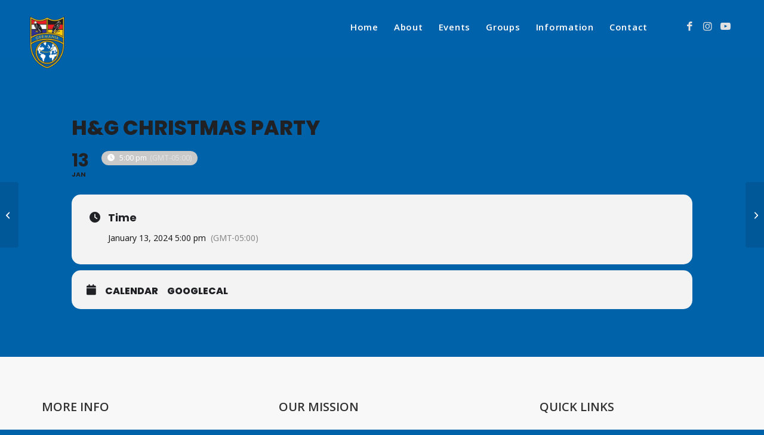

--- FILE ---
content_type: text/html; charset=UTF-8
request_url: https://germaniasociety.com/events/hg-christmas-party/
body_size: 13243
content:
<!DOCTYPE html>
<html lang="en-US" prefix="og: https://ogp.me/ns#" class="html_stretched responsive av-preloader-disabled  html_header_top html_logo_left html_main_nav_header html_menu_right html_slim html_header_sticky html_header_shrinking html_mobile_menu_tablet html_header_searchicon_disabled html_content_align_center html_header_unstick_top_disabled html_header_stretch_disabled html_av-overlay-full html_av-submenu-noclone html_entry_id_5028 av-cookies-no-cookie-consent av-no-preview av-default-lightbox html_text_menu_active av-mobile-menu-switch-default">
<head>
<meta charset="UTF-8" /><link rel="preconnect" href="https://fonts.gstatic.com/" crossorigin />
<meta name="robots" content="index, follow" />


<!-- mobile setting -->
<meta name="viewport" content="width=device-width, initial-scale=1">

<!-- Scripts/CSS and wp_head hook -->
<meta name="viewport" content="width=device-width, initial-scale=1" />

<!-- Search Engine Optimization by Rank Math PRO - https://rankmath.com/ -->
<title>H&amp;G Christmas Party - Germania Society of Cincinnati</title>
<meta name="robots" content="follow, index, max-snippet:-1, max-video-preview:-1, max-image-preview:large"/>
<link rel="canonical" href="https://germaniasociety.com/events/hg-christmas-party/" />
<meta property="og:locale" content="en_US" />
<meta property="og:type" content="article" />
<meta property="og:title" content="H&amp;G Christmas Party - Germania Society of Cincinnati" />
<meta property="og:url" content="https://germaniasociety.com/events/hg-christmas-party/" />
<meta property="og:site_name" content="Germania Society of Cincinnati" />
<meta name="twitter:card" content="summary_large_image" />
<meta name="twitter:title" content="H&amp;G Christmas Party - Germania Society of Cincinnati" />
<!-- /Rank Math WordPress SEO plugin -->

<title>H&amp;G Christmas Party - Germania Society of Cincinnati</title>
<link rel='dns-prefetch' href='//maps.googleapis.com' />
<link rel='dns-prefetch' href='//meet.jit.si' />
<link rel='dns-prefetch' href='//fonts.googleapis.com' />
<link rel="alternate" type="application/rss+xml" title="Germania Society of Cincinnati &raquo; Feed" href="https://germaniasociety.com/feed/" />
<link rel="alternate" type="application/rss+xml" title="Germania Society of Cincinnati &raquo; Comments Feed" href="https://germaniasociety.com/comments/feed/" />
<link rel="alternate" title="oEmbed (JSON)" type="application/json+oembed" href="https://germaniasociety.com/wp-json/oembed/1.0/embed?url=https%3A%2F%2Fgermaniasociety.com%2Fevents%2Fhg-christmas-party%2F" />
<link rel="alternate" title="oEmbed (XML)" type="text/xml+oembed" href="https://germaniasociety.com/wp-json/oembed/1.0/embed?url=https%3A%2F%2Fgermaniasociety.com%2Fevents%2Fhg-christmas-party%2F&#038;format=xml" />

<script>WebFontConfig={google:{families:["Noto Sans:400,400italic,700:latin,latin-ext","Poppins:700,800,900:latin,latin-ext"]}};if ( typeof WebFont === "object" && typeof WebFont.load === "function" ) { WebFont.load( WebFontConfig ); }</script><script data-optimized="1" src="https://germaniasociety.com/wp-content/plugins/litespeed-cache/assets/js/webfontloader.min.js"></script><link data-optimized="2" rel="stylesheet" href="https://germaniasociety.com/wp-content/litespeed/css/531c5c2a328f99c4a03afed0edf7714d.css?ver=b1530" /><script>var __litespeed_var_0__="6bddb180cd";</script>












<link rel="https://api.w.org/" href="https://germaniasociety.com/wp-json/" /><link rel="alternate" title="JSON" type="application/json" href="https://germaniasociety.com/wp-json/wp/v2/ajde_events/5028" /><link rel="EditURI" type="application/rsd+xml" title="RSD" href="https://germaniasociety.com/xmlrpc.php?rsd" />
<meta name="generator" content="WordPress 6.9" />
<link rel='shortlink' href='https://germaniasociety.com/?p=5028' />

<link rel="alternate" href="https://germaniasociety.com/events/hg-christmas-party/" hreflang="x-default">
<link rel="alternate" href="https://germaniasociety.com/events/hg-christmas-party/" hreflang="en">
<link rel="alternate" href="https://germaniasociety.com/events/hg-christmas-party/" hreflang="en-gb">
<link rel="alternate" href="https://germaniasociety.com/events/hg-christmas-party/" hreflang="en-ie">
<link rel="alternate" href="https://germaniasociety.com/events/hg-christmas-party/" hreflang="en-ca">


<!--[if lt IE 9]><script src="https://germaniasociety.com/wp-content/themes/enfold/js/html5shiv.js"></script><![endif]--><link rel="profile" href="https://gmpg.org/xfn/11" />
<link rel="alternate" type="application/rss+xml" title="Germania Society of Cincinnati RSS2 Feed" href="https://germaniasociety.com/feed/" />
<link rel="pingback" href="https://germaniasociety.com/xmlrpc.php" />
				<meta name="robots" content="all"/>
				<meta property="description" content="" />
				<meta property="og:type" content="event" /> 
				<meta property="og:title" content="H&G Christmas Party" />
				<meta property="og:url" content="https://germaniasociety.com/events/hg-christmas-party/" />
				<meta property="og:description" content="" />
												<meta name="twitter:card" content="summary_large_image">
				<meta name="twitter:title" content="H&G Christmas Party">
				<meta name="twitter:description" content="">
								
<!-- To speed up the rendering and to display the site as fast as possible to the user we include some styles and scripts for above the fold content inline -->


<!--
Debugging Info for Theme support: 

Theme: Enfold
Version: 7.1.3
Installed: enfold
AviaFramework Version: 5.6
AviaBuilder Version: 6.0
aviaElementManager Version: 1.0.1
- - - - - - - - - - -
ChildTheme: Enfold Child
ChildTheme Version: 1.0
ChildTheme Installed: enfold

- - - - - - - - - - -
ML:512-PU:232-PLA:11
WP:6.9
Compress: CSS:all theme files - JS:all theme files
Updates: disabled
PLAu:11
-->

</head>

<body id="top" class="wp-singular ajde_events-template-default single single-ajde_events postid-5028 wp-theme-enfold wp-child-theme-enfold-child stretched rtl_columns av-curtain-numeric open_sans  post-type-ajde_events avia-responsive-images-support av-recaptcha-enabled av-google-badge-hide" itemscope="itemscope" itemtype="https://schema.org/WebPage" >

	
	<div id='wrap_all'>

	
<header id='header' class='all_colors header_color light_bg_color  av_header_top av_logo_left av_main_nav_header av_menu_right av_slim av_header_sticky av_header_shrinking av_header_stretch_disabled av_mobile_menu_tablet av_header_searchicon_disabled av_header_unstick_top_disabled av_bottom_nav_disabled  av_header_border_disabled'  data-av_shrink_factor='50' role="banner" itemscope="itemscope" itemtype="https://schema.org/WPHeader" >

		<div  id='header_main' class='container_wrap container_wrap_logo'>

        <div class='container av-logo-container'><div class='inner-container'><span class='logo avia-standard-logo'><a href='https://germaniasociety.com/' class='' aria-label='Germania Society of Cincinnati' ><img data-lazyloaded="1" src="1" data-src="/wp-content/uploads/2020/03/germania_weblogo_138x208_04e.png" height="100" width="300" alt='Germania Society of Cincinnati' title='' /><noscript><img src="/wp-content/uploads/2020/03/germania_weblogo_138x208_04e.png" height="100" width="300" alt='Germania Society of Cincinnati' title='' /></noscript></a></span><nav class='main_menu' data-selectname='Select a page'  role="navigation" itemscope="itemscope" itemtype="https://schema.org/SiteNavigationElement" ><div class="avia-menu av-main-nav-wrap av_menu_icon_beside"><ul role="menu" class="menu av-main-nav" id="avia-menu"><li role="menuitem" id="menu-item-85" class="menu-item menu-item-type-custom menu-item-object-custom menu-item-home menu-item-top-level menu-item-top-level-1"><a href="https://germaniasociety.com/" itemprop="url" tabindex="0"><span class="avia-bullet"></span><span class="avia-menu-text">Home</span><span class="avia-menu-fx"><span class="avia-arrow-wrap"><span class="avia-arrow"></span></span></span></a></li>
<li role="menuitem" id="menu-item-323" class="menu-item menu-item-type-post_type menu-item-object-page menu-item-has-children menu-item-top-level menu-item-top-level-2"><a href="https://germaniasociety.com/about/" itemprop="url" tabindex="0"><span class="avia-bullet"></span><span class="avia-menu-text">About</span><span class="avia-menu-fx"><span class="avia-arrow-wrap"><span class="avia-arrow"></span></span></span></a>


<ul class="sub-menu">
	<li role="menuitem" id="menu-item-3079" class="menu-item menu-item-type-post_type menu-item-object-page"><a href="https://germaniasociety.com/grounds-map/" itemprop="url" tabindex="0"><span class="avia-bullet"></span><span class="avia-menu-text">Our Facility</span></a></li>
	<li role="menuitem" id="menu-item-1676" class="menu-item menu-item-type-post_type menu-item-object-page"><a href="https://germaniasociety.com/rentals/" itemprop="url" tabindex="0"><span class="avia-bullet"></span><span class="avia-menu-text">Host Your Event at Germania</span></a></li>
	<li role="menuitem" id="menu-item-1572" class="menu-item menu-item-type-post_type menu-item-object-page"><a href="https://germaniasociety.com/become-a-member/" itemprop="url" tabindex="0"><span class="avia-bullet"></span><span class="avia-menu-text">Membership Information</span></a></li>
	<li role="menuitem" id="menu-item-1573" class="menu-item menu-item-type-post_type menu-item-object-page"><a href="https://germaniasociety.com/volunteers/" itemprop="url" tabindex="0"><span class="avia-bullet"></span><span class="avia-menu-text">How You Can Help</span></a></li>
	<li role="menuitem" id="menu-item-4386" class="menu-item menu-item-type-post_type menu-item-object-page"><a href="https://germaniasociety.com/german-kultur-and-history/" itemprop="url" tabindex="0"><span class="avia-bullet"></span><span class="avia-menu-text">German Kultur and History</span></a></li>
</ul>
</li>
<li role="menuitem" id="menu-item-2479" class="menu-item menu-item-type-post_type menu-item-object-page menu-item-has-children menu-item-top-level menu-item-top-level-3"><a href="https://germaniasociety.com/events-calendar/" itemprop="url" tabindex="0"><span class="avia-bullet"></span><span class="avia-menu-text">Events</span><span class="avia-menu-fx"><span class="avia-arrow-wrap"><span class="avia-arrow"></span></span></span></a>


<ul class="sub-menu">
	<li role="menuitem" id="menu-item-3074" class="menu-item menu-item-type-post_type menu-item-object-page"><a href="https://germaniasociety.com/oktoberfest/" itemprop="url" tabindex="0"><span class="avia-bullet"></span><span class="avia-menu-text">Germania Oktoberfest</span></a></li>
	<li role="menuitem" id="menu-item-3037" class="menu-item menu-item-type-post_type menu-item-object-page"><a href="https://germaniasociety.com/christkindlmarkt/" itemprop="url" tabindex="0"><span class="avia-bullet"></span><span class="avia-menu-text">Christkindlmarkt</span></a></li>
	<li role="menuitem" id="menu-item-2758" class="menu-item menu-item-type-post_type menu-item-object-page"><a href="https://germaniasociety.com/fish-fry/" itemprop="url" tabindex="0"><span class="avia-bullet"></span><span class="avia-menu-text">Fish Fry</span></a></li>
	<li role="menuitem" id="menu-item-2654" class="menu-item menu-item-type-post_type menu-item-object-page"><a href="https://germaniasociety.com/biergarten-experience/" itemprop="url" tabindex="0"><span class="avia-bullet"></span><span class="avia-menu-text">Summer Biergarten Series</span></a></li>
	<li role="menuitem" id="menu-item-332" class="menu-item menu-item-type-post_type menu-item-object-page"><a href="https://germaniasociety.com/volksmarch/" itemprop="url" tabindex="0"><span class="avia-bullet"></span><span class="avia-menu-text">Volksmarch</span></a></li>
</ul>
</li>
<li role="menuitem" id="menu-item-4053" class="menu-item menu-item-type-custom menu-item-object-custom menu-item-has-children menu-item-top-level menu-item-top-level-4"><a href="#" itemprop="url" tabindex="0"><span class="avia-bullet"></span><span class="avia-menu-text">Groups</span><span class="avia-menu-fx"><span class="avia-arrow-wrap"><span class="avia-arrow"></span></span></span></a>


<ul class="sub-menu">
	<li role="menuitem" id="menu-item-4048" class="menu-item menu-item-type-custom menu-item-object-custom"><a href="https://germaniasociety.com/schutzenverein/" itemprop="url" tabindex="0"><span class="avia-bullet"></span><span class="avia-menu-text">Schützenverein</span></a></li>
	<li role="menuitem" id="menu-item-4052" class="menu-item menu-item-type-post_type menu-item-object-page"><a href="https://germaniasociety.com/jagdhornblaser-gruppe/" itemprop="url" tabindex="0"><span class="avia-bullet"></span><span class="avia-menu-text">Jagdhornbläser Gruppe</span></a></li>
	<li role="menuitem" id="menu-item-4051" class="menu-item menu-item-type-post_type menu-item-object-page"><a href="https://germaniasociety.com/karneval/" itemprop="url" tabindex="0"><span class="avia-bullet"></span><span class="avia-menu-text">Karneval</span></a></li>
	<li role="menuitem" id="menu-item-4049" class="menu-item menu-item-type-post_type menu-item-object-page"><a href="https://germaniasociety.com/scouts-cubs/" itemprop="url" tabindex="0"><span class="avia-bullet"></span><span class="avia-menu-text">Scout Troops and Cub Pack</span></a></li>
</ul>
</li>
<li role="menuitem" id="menu-item-2307" class="menu-item menu-item-type-custom menu-item-object-custom menu-item-has-children menu-item-top-level menu-item-top-level-5"><a href="#" itemprop="url" tabindex="0"><span class="avia-bullet"></span><span class="avia-menu-text">Information</span><span class="avia-menu-fx"><span class="avia-arrow-wrap"><span class="avia-arrow"></span></span></span></a>


<ul class="sub-menu">
	<li role="menuitem" id="menu-item-5419" class="menu-item menu-item-type-custom menu-item-object-custom"><a href="https://germaniasociety.com/volunteers/" itemprop="url" tabindex="0"><span class="avia-bullet"></span><span class="avia-menu-text">Volunteer</span></a></li>
	<li role="menuitem" id="menu-item-5418" class="menu-item menu-item-type-custom menu-item-object-custom"><a href="https://germaniasociety.com/?page_id=1567" itemprop="url" tabindex="0"><span class="avia-bullet"></span><span class="avia-menu-text">Become A Member</span></a></li>
	<li role="menuitem" id="menu-item-1570" class="menu-item menu-item-type-post_type menu-item-object-page"><a href="https://germaniasociety.com/directions/" itemprop="url" tabindex="0"><span class="avia-bullet"></span><span class="avia-menu-text">Directions</span></a></li>
	<li role="menuitem" id="menu-item-6079" class="menu-item menu-item-type-post_type menu-item-object-page"><a href="https://germaniasociety.com/calendar/" itemprop="url" tabindex="0"><span class="avia-bullet"></span><span class="avia-menu-text">Calendar</span></a></li>
</ul>
</li>
<li role="menuitem" id="menu-item-197" class="menu-item menu-item-type-post_type menu-item-object-page menu-item-mega-parent  menu-item-top-level menu-item-top-level-6"><a href="https://germaniasociety.com/contact/" itemprop="url" tabindex="0"><span class="avia-bullet"></span><span class="avia-menu-text">Contact</span><span class="avia-menu-fx"><span class="avia-arrow-wrap"><span class="avia-arrow"></span></span></span></a></li>
<li class="av-burger-menu-main menu-item-avia-special " role="menuitem">
	        			<a href="#" aria-label="Menu" aria-hidden="false">
							<span class="av-hamburger av-hamburger--spin av-js-hamburger">
								<span class="av-hamburger-box">
						          <span class="av-hamburger-inner"></span>
						          <strong>Menu</strong>
								</span>
							</span>
							<span class="avia_hidden_link_text">Menu</span>
						</a>
	        		   </li></ul></div><ul class='noLightbox social_bookmarks icon_count_3'><li class='social_bookmarks_facebook av-social-link-facebook social_icon_1 avia_social_iconfont'><a  target="_blank" aria-label="Link to Facebook" href='https://www.facebook.com/GermaniaSociety/' data-av_icon='' data-av_iconfont='entypo-fontello' title="Link to Facebook" desc="Link to Facebook" title='Link to Facebook'><span class='avia_hidden_link_text'>Link to Facebook</span></a></li><li class='social_bookmarks_instagram av-social-link-instagram social_icon_2 avia_social_iconfont'><a  target="_blank" aria-label="Link to Instagram" href='https://www.instagram.com/germaniasociety/' data-av_icon='' data-av_iconfont='entypo-fontello' title="Link to Instagram" desc="Link to Instagram" title='Link to Instagram'><span class='avia_hidden_link_text'>Link to Instagram</span></a></li><li class='social_bookmarks_youtube av-social-link-youtube social_icon_3 avia_social_iconfont'><a  target="_blank" aria-label="Link to Youtube" href='https://m.youtube.com/@Germania-Society/videos' data-av_icon='' data-av_iconfont='entypo-fontello' title="Link to Youtube" desc="Link to Youtube" title='Link to Youtube'><span class='avia_hidden_link_text'>Link to Youtube</span></a></li></ul></nav></div> </div> 
		<!-- end container_wrap-->
		</div>
<div class="header_bg"></div>
<!-- end header -->
</header>

	<div id='main' class='all_colors' data-scroll-offset='88'>

		
<div id='main'>
	<div class='evo_page_body'>

				<div class='evo_page_content '>
		
						
				<div id="post-5028" class="post-5028 ajde_events type-ajde_events status-publish has-post-thumbnail hentry evo_event_content 5028">
	
		

	<div class='eventon_main_section summary entry-summary' >

					
				
			

			
				<div id='evcal_single_event_5028' class='ajde_evcal_calendar eventon_single_event evo_sin_page immersive etttc_custom' data-eid='5028' data-l='L1' data-j='[]'>
		<div class='evo-data' data-mapformat="roadmap" data-mapzoom="18" data-mapscroll="true" data-evc_open="yes" data-mapiconurl="" data-maps_load="no" ></div>
		<div class='evo_cal_data' data-sc='{"mapformat":"roadmap","mapzoom":"18","mapscroll":"true","evc_open":"yes","mapiconurl":"","maps_load":"no"}'></div>
						
		<div id='evcal_list' class='eventon_events_list evo_sin_event_list'>
						<h1 class='evosin_event_title '>
				H&G Christmas Party					
				</h1>
			<div id="event_5028_0" class="eventon_list_event evo_eventtop scheduled  event clrW no_et event_5028_0" data-event_id="5028" data-ri="0r" data-time="1705183200-1705207800" data-colr="#c4a31f" itemscope itemtype='http://schema.org/Event'><div class="evo_event_schema" style="display:none" ><a itemprop='url'  href='https://germaniasociety.com/events/hg-christmas-party/'></a><meta itemprop='image'  /><meta itemprop='startDate' content="2024-1-13T17:00-7:00" /><meta itemprop='endDate' content="2024-1-13T23:50-7:00" /><meta itemprop='eventStatus' content="https://schema.org/EventScheduled" /><meta itemprop='eventAttendanceMode'   itemscope itemtype="https://schema.org/OfflineEventAttendanceMode"/><script type="application/ld+json">{"@context": "http://schema.org","@type": "Event",
				"@id": "event_5028_0",
				"eventAttendanceMode":"https://schema.org/OfflineEventAttendanceMode",
				"eventStatus":"https://schema.org/EventScheduled",
				"name": "H&amp;G Christmas Party",
				"url": "https://germaniasociety.com/events/hg-christmas-party/",
				"startDate": "2024-1-13T17:00-7:00",
				"endDate": "2024-1-13T23:50-7:00",
				"image":"", 
				"description":"'H&G Christmas Party'"}</script></div>
				<p class="desc_trig_outter" style=""><a data-gmap_status="null" data-exlk="0" style="border-color: #c4a31f;" id="evc_17051832005028" class="desc_trig gmaponload sin_val evcal_list_a" data-ux_val="1" data-ux_val_mob="-"  ><span class='evoet_c2 evoet_cx '><span class='evoet_dayblock evcal_cblock ' data-bgcolor='#c4a31f' data-smon='January' data-syr='2024' data-bub=''><span class='evo_start '><em class='date'>13</em><em class='month'>jan</em><em class='time'>5:00 pm</em></span></span></span><span class='evoet_c3 evoet_cx evcal_desc hide_eventtopdata '><span class='evoet_title evcal_desc2 evcal_event_title ' itemprop='name'>H&G Christmas Party</span><span class='evoet_cy evoet_subtitle evo_below_title' ></span><span class='evoet_cy evoet_time_expand level_3'><em class='evcal_time evo_tz_time'><i class='fa fa-clock-o'></i>5:00 pm<span class='evo_tz marl5'>(GMT-05:00)</span></em> </span></span><span class='evoet_data' data-d="{&quot;loc.n&quot;:&quot;&quot;,&quot;orgs&quot;:[],&quot;tags&quot;:[]}" data-bgc="#c4a31f" data-bggrad="" ></span></a></p><div class='event_description evcal_eventcard open' style="display:block"><div class='evocard_row'><div id='event_time' class='evocard_box time' data-c='' 
					style=''><div class='evo_metarow_time evorow evcal_evdata_row evcal_evrow_sm '>
		<span class='evcal_evdata_icons'><i class='fa fa-clock'></i></span>
		<div class='evcal_evdata_cell'>							
			<h3 class='evo_h3'><span class='evcal_evdata_icons'><i class='fa fa-clock'></i></span>Time</h3><p><span class='evo_eventcard_time_t'>January 13, 2024 5:00 pm</span><span class='evo_tz marr5'>(GMT-05:00)</span></p>
		</div>
	</div></div></div><div class='evocard_row'><div id='event_addtocal' class='evocard_box addtocal' data-c='' 
					style=''><div class='evo_metarow_ICS evorow evcal_evdata_row'>
			<span class='evcal_evdata_icons'><i class='fa fa-calendar-o'></i></span>
			<div class='evcal_evdata_cell'>
				<p><a href='https://germaniasociety.com/export-events/5028_0/?nonce=39662263cc' rel='nofollow' class='evo_ics_nCal' title='Add to your calendar'>Calendar</a><a href='https://www.google.com/calendar/event?action=TEMPLATE&text=H%26G+Christmas+Party&dates=20240113T220000Z%2F20240114T045000Z&ctz=America%2FNew_York&details=H&G Christmas Party&location=' target='_blank' rel='nofollow' class='evo_ics_gCal' title='Add to google calendar'>GoogleCal</a></p>	
			</div>
		</div></div></div><div class='evo_card_row_end evcal_close' title='Close'></div></div><div class='clear end'></div></div>		</div>

					<div id='eventon_comments'>


<div class='comment-entry post-entry'>


</div>
</div>
			</div><!---ajde_evcal_calendar-->

	</div>

		

</div>


				
				

		
		</div><!-- evo_page_content-->
	</div><!-- #primary -->	

</div>	

<div class="footer-page-content footer_color" id="footer-page">
<div id='av_section_1'  class='avia-section av-7pz3lf-eb60470e005c86364d80afefd1296b32 main_color avia-section-default avia-no-border-styling  avia-builder-el-0  avia-builder-el-no-sibling  avia-bg-style-scroll container_wrap fullsize'  ><div class='container av-section-cont-open' ><main  role="main" itemprop="mainContentOfPage"  class='template-page content  av-content-full alpha units'><div class='post-entry post-entry-type-page post-entry-5028'><div class='entry-content-wrapper clearfix'>


<div  class='flex_column av-6gaamr-bbe5061540b1483fdaa0c2226a0fd6e4 av_one_third  avia-builder-el-1  el_before_av_one_third  avia-builder-el-first  first flex_column_div  '     >
<section  class='av_textblock_section av-k8yp15pn-b0279b2f318366d41747056529c41fd3 '   itemscope="itemscope" itemtype="https://schema.org/CreativeWork" ><div class='avia_textblock'  itemprop="text" ><p><strong>MORE INFO</strong></p>
</div></section>
<section  class='av_textblock_section av-k8rsvzqy-dc62cf3838b76e9ef0139ffbaeac2594 '   itemscope="itemscope" itemtype="https://schema.org/CreativeWork" ><div class='avia_textblock'  itemprop="text" ><div class="textwidget custom-html-widget">
<p><a href="tel:+1-513-742-0060" target="_blank" rel="noopener noreferrer">(513) 742-0060</a></p>
<p class="footer-nap"><a href="https://goo.gl/maps/knaKtVtVeu1uMeK16" target="_blank" rel="noopener noreferrer">3529 W Kemper Rd<br />
Cincinnati, OH 45251</a></p>
</div>
</div></section>
<div  class='avia-buttonrow-wrap av-k8rucix7-4d151955f7b58a7f68487b3bc08e2e37 avia-buttonrow-left  avia-builder-el-4  el_after_av_textblock  avia-builder-el-last '>


<a href="https://www.facebook.com/GermaniaSociety/" class="avia-button av-1oyzu-edef4d7c659b0959d689f61fb75e9a9c avia-icon_select-yes-left-icon avia-size-medium av-button-notext" target="_blank" rel="noopener noreferrer"><span class='avia_button_icon avia_button_icon_left avia-iconfont avia-font-entypo-fontello' data-av_icon='' data-av_iconfont='entypo-fontello' ></span><span class='avia_iconbox_title' ></span></a>


<a href="https://www.instagram.com/germaniasociety/" class="avia-button av-14gvm-6420d3f35d0b665463877bdcb97dc984 avia-icon_select-yes-left-icon avia-size-medium av-button-notext" target="_blank" rel="noopener noreferrer"><span class='avia_button_icon avia_button_icon_left avia-iconfont avia-font-entypo-fontello' data-av_icon='' data-av_iconfont='entypo-fontello' ></span><span class='avia_iconbox_title' ></span></a>


<a href="https://m.youtube.com/@Germania-Society/videos" class="avia-button av-lviiczvh-61cb8a54dd010fa64f34c596f59d2309 avia-icon_select-yes-left-icon avia-size-medium av-button-notext" target="_blank" rel="noopener noreferrer"><span class='avia_button_icon avia_button_icon_left avia-iconfont avia-font-entypo-fontello' data-av_icon='' data-av_iconfont='entypo-fontello' ></span><span class='avia_iconbox_title' ></span></a>
</div></div>

<div  class='flex_column av-1vean7-4fde0613e9655f82bf625a50e65443cd av_one_third  avia-builder-el-5  el_after_av_one_third  el_before_av_one_third  flex_column_div av-zero-column-padding  '     >
<section  class='av_textblock_section av-k8yp15pn-4-ceca96b03785b22716dd66ebcce832f2 '   itemscope="itemscope" itemtype="https://schema.org/CreativeWork" ><div class='avia_textblock'  itemprop="text" ><p style="text-align: left;"><strong>OUR MISSION</strong></p>
</div></section>
<section  class='av_textblock_section av-k8rsvzqy-3-e84f5c00a4b5ddef6aa6eebd2d707353 '   itemscope="itemscope" itemtype="https://schema.org/CreativeWork" ><div class='avia_textblock'  itemprop="text" ><p style="text-align: left;">The Mission of the Germania Society shall be to maintain and perpetuate German Heritage in the Greater Cincinnati region. Our purpose will be to uphold the customs and traditions of Germany.</p>
</div></section></div>

<div  class='flex_column av-4cc8pf-0a594d6ac125f031ec6fc5ccbbce2152 av_one_third  avia-builder-el-8  el_after_av_one_third  avia-builder-el-last  flex_column_div  '     >
<section  class='av_textblock_section av-k8yp15pn-2-f880b15eb498d90b0e28bea200fad470 '   itemscope="itemscope" itemtype="https://schema.org/CreativeWork" ><div class='avia_textblock'  itemprop="text" ><p style="text-align: left;"><strong>QUICK LINKS</strong></p>
</div></section>
<section  class='av_textblock_section av-k8rsvzqy-1-b55eff264e7ee9de0af05ae27c2b0c89 '   itemscope="itemscope" itemtype="https://schema.org/CreativeWork" ><div class='avia_textblock'  itemprop="text" ><p style="text-align: left;"><a href="https://germaniasociety.com/?page_id=1555">Directions</a></p>
<p style="text-align: left;"><a href="https://germaniasociety.com/parking/">Parking</a></p>
<p style="text-align: left;"><a href="https://germaniasociety.com/volunteers/">Volunteers</a></p>
<p style="text-align: left;"><a href="https://germaniasociety.com/?page_id=1567">Become a Member</a></p>
</div></section></div>
</div></div></main><!-- close content main element --> <!-- section close by builder template -->		</div><!--end builder template--></div><!-- close default .container_wrap element --></div>

	
				<footer class='container_wrap socket_color' id='socket'  role="contentinfo" itemscope="itemscope" itemtype="https://schema.org/WPFooter" aria-label="Copyright and company info" >
                    <div class='container'>

                        <span class='copyright'>© Copyright [yr] Germania Society - <a href="https://robbenmedia.com/cincinnati-website-design/">Website Designed by Robben Media</a>  </span>

                        
                    </div>

	            <!-- ####### END SOCKET CONTAINER ####### -->
				</footer>


					<!-- end main -->
		</div>

		<a class='avia-post-nav avia-post-prev without-image' href='https://germaniasociety.com/events/schutzenverein-9/' title='Link to: Schutzenverein' aria-label='Schutzenverein'><span class="label iconfont avia-svg-icon avia-font-svg_entypo-fontello" data-av_svg_icon='left-open-mini' data-av_iconset='svg_entypo-fontello'><svg version="1.1" xmlns="http://www.w3.org/2000/svg" width="8" height="32" viewBox="0 0 8 32" preserveAspectRatio="xMidYMid meet" aria-labelledby='av-svg-title-1' aria-describedby='av-svg-desc-1' role="graphics-symbol" aria-hidden="true">
<title id='av-svg-title-1'>Link to: Schutzenverein</title>
<desc id='av-svg-desc-1'>Link to: Schutzenverein</desc>
<path d="M8.064 21.44q0.832 0.832 0 1.536-0.832 0.832-1.536 0l-6.144-6.208q-0.768-0.768 0-1.6l6.144-6.208q0.704-0.832 1.536 0 0.832 0.704 0 1.536l-4.992 5.504z"></path>
</svg></span><span class="entry-info-wrap"><span class="entry-info"><span class='entry-title'>Schutzenverein</span></span></span></a><a class='avia-post-nav avia-post-next without-image' href='https://germaniasociety.com/events/scouts-40/' title='Link to: Scouts' aria-label='Scouts'><span class="label iconfont avia-svg-icon avia-font-svg_entypo-fontello" data-av_svg_icon='right-open-mini' data-av_iconset='svg_entypo-fontello'><svg version="1.1" xmlns="http://www.w3.org/2000/svg" width="8" height="32" viewBox="0 0 8 32" preserveAspectRatio="xMidYMid meet" aria-labelledby='av-svg-title-2' aria-describedby='av-svg-desc-2' role="graphics-symbol" aria-hidden="true">
<title id='av-svg-title-2'>Link to: Scouts</title>
<desc id='av-svg-desc-2'>Link to: Scouts</desc>
<path d="M0.416 21.44l5.056-5.44-5.056-5.504q-0.832-0.832 0-1.536 0.832-0.832 1.536 0l6.144 6.208q0.768 0.832 0 1.6l-6.144 6.208q-0.704 0.832-1.536 0-0.832-0.704 0-1.536z"></path>
</svg></span><span class="entry-info-wrap"><span class="entry-info"><span class='entry-title'>Scouts</span></span></span></a><!-- end wrap_all --></div>
<a href='#top' title='Scroll to top' id='scroll-top-link' class='avia-svg-icon avia-font-svg_entypo-fontello' data-av_svg_icon='up-open' data-av_iconset='svg_entypo-fontello' tabindex='-1' aria-hidden='true'>
	<svg version="1.1" xmlns="http://www.w3.org/2000/svg" width="19" height="32" viewBox="0 0 19 32" preserveAspectRatio="xMidYMid meet" aria-labelledby='av-svg-title-3' aria-describedby='av-svg-desc-3' role="graphics-symbol" aria-hidden="true">
<title id='av-svg-title-3'>Scroll to top</title>
<desc id='av-svg-desc-3'>Scroll to top</desc>
<path d="M18.048 18.24q0.512 0.512 0.512 1.312t-0.512 1.312q-1.216 1.216-2.496 0l-6.272-6.016-6.272 6.016q-1.28 1.216-2.496 0-0.512-0.512-0.512-1.312t0.512-1.312l7.488-7.168q0.512-0.512 1.28-0.512t1.28 0.512z"></path>
</svg>	<span class="avia_hidden_link_text">Scroll to top</span>
</a>

<div id="fb-root"></div>

<script type="speculationrules">
{"prefetch":[{"source":"document","where":{"and":[{"href_matches":"/*"},{"not":{"href_matches":["/wp-*.php","/wp-admin/*","/wp-content/uploads/*","/wp-content/*","/wp-content/plugins/*","/wp-content/themes/enfold-child/*","/wp-content/themes/enfold/*","/*\\?(.+)"]}},{"not":{"selector_matches":"a[rel~=\"nofollow\"]"}},{"not":{"selector_matches":".no-prefetch, .no-prefetch a"}}]},"eagerness":"conservative"}]}
</script>
				
		
 
 
 <div class='evo_elms'><em class='evo_tooltip_box'></em></div><div id='evo_global_data' data-d='{"calendars":[]}'></div><div id='evo_lightboxes' class='evo_lightboxes' style='display:none'>					<div class='evo_lightbox eventcard eventon_events_list' id='' >
						<div class="evo_content_in">													
							<div class="evo_content_inin">
								<div class="evo_lightbox_content">
									<div class='evo_lb_closer'>
										<span class='evolbclose '>X</span>
									</div>
									<div class='evo_lightbox_body eventon_list_event evo_pop_body evcal_eventcard'> </div>
								</div>
							</div>							
						</div>
					</div>
					</div><script type="text/javascript" src="https://germaniasociety.com/wp-includes/js/jquery/jquery.min.js" id="jquery-core-js"></script>


<script type="text/javascript" src="https://maps.googleapis.com/maps/api/js?ver=1.0" id="evcal_gmaps-js"></script>











<script type="text/javascript" id="avia_google_recaptcha_front_script-js-extra">
/* <![CDATA[ */
var AviaReCAPTCHA_front = {"version":"avia_recaptcha_v2","site_key2":"6LeqVl4pAAAAAEprbEBwCMVpoMq_bOODojjBbNOx","site_key3":"","api":"https://www.google.com/recaptcha/api.js","api_lang":"en","avia_api_script":"https://germaniasociety.com/wp-content/themes/enfold/framework/js/conditional_load/avia_google_recaptcha_api.js","theme":"light","score":"0.5","verify_nonce":"ba2da005c0","cannot_use":"\u003Ch3 class=\"av-recaptcha-error-main\"\u003ESorry, a problem occurred trying to communicate with Google reCAPTCHA API. You are currently not able to submit the contact form. Please try again later - reload the page and also check your internet connection.\u003C/h3\u003E","init_error_msg":"Initial setting failed. Sitekey 2 and/or sitekey 3 missing in frontend.","v3_timeout_pageload":"Timeout occurred connecting to V3 API on initial pageload","v3_timeout_verify":"Timeout occurred connecting to V3 API on verifying submit","v2_timeout_verify":"Timeout occurred connecting to V2 API on verifying you as human. Please try again and check your internet connection. It might be necessary to reload the page.","verify_msg":"Verify....","connection_error":"Could not connect to the internet. Please reload the page and try again.","validate_first":"Please validate that you are a human first","validate_submit":"Before submitting we validate that you are a human first.","no_token":"Missing internal token on valid submit - unable to proceed.","invalid_version":"Invalid reCAPTCHA version found.","api_load_error":"Google reCAPTCHA API could not be loaded."};
//# sourceURL=avia_google_recaptcha_front_script-js-extra
/* ]]> */
</script>

<script type="text/javascript" id="avia-footer-scripts-js-extra">
/* <![CDATA[ */
var AviaReCAPTCHA_front = {"version":"avia_recaptcha_v2","site_key2":"6LeqVl4pAAAAAEprbEBwCMVpoMq_bOODojjBbNOx","site_key3":"","api":"https://www.google.com/recaptcha/api.js","api_lang":"en","avia_api_script":"https://germaniasociety.com/wp-content/themes/enfold/framework/js/conditional_load/avia_google_recaptcha_api.js","theme":"light","score":"0.5","verify_nonce":"ba2da005c0","cannot_use":"\u003Ch3 class=\"av-recaptcha-error-main\"\u003ESorry, a problem occurred trying to communicate with Google reCAPTCHA API. You are currently not able to submit the contact form. Please try again later - reload the page and also check your internet connection.\u003C/h3\u003E","init_error_msg":"Initial setting failed. Sitekey 2 and/or sitekey 3 missing in frontend.","v3_timeout_pageload":"Timeout occurred connecting to V3 API on initial pageload","v3_timeout_verify":"Timeout occurred connecting to V3 API on verifying submit","v2_timeout_verify":"Timeout occurred connecting to V2 API on verifying you as human. Please try again and check your internet connection. It might be necessary to reload the page.","verify_msg":"Verify....","connection_error":"Could not connect to the internet. Please reload the page and try again.","validate_first":"Please validate that you are a human first","validate_submit":"Before submitting we validate that you are a human first.","no_token":"Missing internal token on valid submit - unable to proceed.","invalid_version":"Invalid reCAPTCHA version found.","api_load_error":"Google reCAPTCHA API could not be loaded."};
//# sourceURL=avia-footer-scripts-js-extra
/* ]]> */
</script>


<!-- google webfont font replacement -->

			
			
<script type='text/javascript'>

	(function($) {

			/*	check if google analytics tracking is disabled by user setting via cookie - or user must opt in.	*/

			var analytics_code = "\n<!-- Global site tag (gtag.js) - Google Analytics -->\n<script id='google_analytics_script' class='google_analytics_scripts' async src='https:\/\/www.googletagmanager.com\/gtag\/js?id=UA-146466663-1\n\n<!-- Google Tag Manager -->\n<script>(function(w,d,s,l,i){w[l]=w[l]||[];w[l].push({'gtm.start':\nnew Date().getTime(),event:'gtm.js'});var f=d.getElementsByTagName(s)[0],\nj=d.createElement(s),dl=l!='dataLayer'?'&l='+l:'';j.async=true;j.src=\n'https:\/\/www.googletagmanager.com\/gtm.js?id='+i+dl;f.parentNode.insertBefore(j,f);\n})(window,document,'script','dataLayer','GTM-W9C4T4VF');<\/script>\n<!-- End Google Tag Manager -->'><\/script>\n<script class='google_analytics_scripts' type='text\/javascript'>\nwindow.dataLayer = window.dataLayer || [];\nfunction gtag(){dataLayer.push(arguments);}\ngtag('js', new Date());\ngtag('config', 'UA-146466663-1\n\n<!-- Google Tag Manager -->\n<script>(function(w,d,s,l,i){w[l]=w[l]||[];w[l].push({'gtm.start':\nnew Date().getTime(),event:'gtm.js'});var f=d.getElementsByTagName(s)[0],\nj=d.createElement(s),dl=l!='dataLayer'?'&l='+l:'';j.async=true;j.src=\n'https:\/\/www.googletagmanager.com\/gtm.js?id='+i+dl;f.parentNode.insertBefore(j,f);\n})(window,document,'script','dataLayer','GTM-W9C4T4VF');<\/script>\n<!-- End Google Tag Manager -->', { 'anonymize_ip': true });\n<\/script>\n".replace(/\"/g, '"' );
			var html = document.getElementsByTagName('html')[0];

			$('html').on( 'avia-cookie-settings-changed', function(e)
			{
					var cookie_check = html.className.indexOf('av-cookies-needs-opt-in') >= 0 || html.className.indexOf('av-cookies-can-opt-out') >= 0;
					var allow_continue = true;
					var silent_accept_cookie = html.className.indexOf('av-cookies-user-silent-accept') >= 0;
					var script_loaded = $( 'script.google_analytics_scripts' );

					if( cookie_check && ! silent_accept_cookie )
					{
						if( ! document.cookie.match(/aviaCookieConsent/) || html.className.indexOf('av-cookies-session-refused') >= 0 )
						{
							allow_continue = false;
						}
						else
						{
							if( ! document.cookie.match(/aviaPrivacyRefuseCookiesHideBar/) )
							{
								allow_continue = false;
							}
							else if( ! document.cookie.match(/aviaPrivacyEssentialCookiesEnabled/) )
							{
								allow_continue = false;
							}
							else if( document.cookie.match(/aviaPrivacyGoogleTrackingDisabled/) )
							{
								allow_continue = false;
							}
						}
					}

					//	allow 3-rd party plugins to hook (see enfold\config-cookiebot\cookiebot.js)
					if( window['wp'] && wp.hooks )
					{
						allow_continue = wp.hooks.applyFilters( 'aviaCookieConsent_allow_continue', allow_continue );
					}

					if( ! allow_continue )
					{
//						window['ga-disable-UA-146466663-1'] = true;
						if( script_loaded.length > 0 )
						{
							script_loaded.remove();
						}
					}
					else
					{
						if( script_loaded.length == 0 )
						{
							$('head').append( analytics_code );
						}
					}
			});

			$('html').trigger( 'avia-cookie-settings-changed' );

	})( jQuery );

</script><script data-no-optimize="1">window.lazyLoadOptions=Object.assign({},{threshold:300},window.lazyLoadOptions||{});!function(t,e){"object"==typeof exports&&"undefined"!=typeof module?module.exports=e():"function"==typeof define&&define.amd?define(e):(t="undefined"!=typeof globalThis?globalThis:t||self).LazyLoad=e()}(this,function(){"use strict";function e(){return(e=Object.assign||function(t){for(var e=1;e<arguments.length;e++){var n,a=arguments[e];for(n in a)Object.prototype.hasOwnProperty.call(a,n)&&(t[n]=a[n])}return t}).apply(this,arguments)}function o(t){return e({},at,t)}function l(t,e){return t.getAttribute(gt+e)}function c(t){return l(t,vt)}function s(t,e){return function(t,e,n){e=gt+e;null!==n?t.setAttribute(e,n):t.removeAttribute(e)}(t,vt,e)}function i(t){return s(t,null),0}function r(t){return null===c(t)}function u(t){return c(t)===_t}function d(t,e,n,a){t&&(void 0===a?void 0===n?t(e):t(e,n):t(e,n,a))}function f(t,e){et?t.classList.add(e):t.className+=(t.className?" ":"")+e}function _(t,e){et?t.classList.remove(e):t.className=t.className.replace(new RegExp("(^|\\s+)"+e+"(\\s+|$)")," ").replace(/^\s+/,"").replace(/\s+$/,"")}function g(t){return t.llTempImage}function v(t,e){!e||(e=e._observer)&&e.unobserve(t)}function b(t,e){t&&(t.loadingCount+=e)}function p(t,e){t&&(t.toLoadCount=e)}function n(t){for(var e,n=[],a=0;e=t.children[a];a+=1)"SOURCE"===e.tagName&&n.push(e);return n}function h(t,e){(t=t.parentNode)&&"PICTURE"===t.tagName&&n(t).forEach(e)}function a(t,e){n(t).forEach(e)}function m(t){return!!t[lt]}function E(t){return t[lt]}function I(t){return delete t[lt]}function y(e,t){var n;m(e)||(n={},t.forEach(function(t){n[t]=e.getAttribute(t)}),e[lt]=n)}function L(a,t){var o;m(a)&&(o=E(a),t.forEach(function(t){var e,n;e=a,(t=o[n=t])?e.setAttribute(n,t):e.removeAttribute(n)}))}function k(t,e,n){f(t,e.class_loading),s(t,st),n&&(b(n,1),d(e.callback_loading,t,n))}function A(t,e,n){n&&t.setAttribute(e,n)}function O(t,e){A(t,rt,l(t,e.data_sizes)),A(t,it,l(t,e.data_srcset)),A(t,ot,l(t,e.data_src))}function w(t,e,n){var a=l(t,e.data_bg_multi),o=l(t,e.data_bg_multi_hidpi);(a=nt&&o?o:a)&&(t.style.backgroundImage=a,n=n,f(t=t,(e=e).class_applied),s(t,dt),n&&(e.unobserve_completed&&v(t,e),d(e.callback_applied,t,n)))}function x(t,e){!e||0<e.loadingCount||0<e.toLoadCount||d(t.callback_finish,e)}function M(t,e,n){t.addEventListener(e,n),t.llEvLisnrs[e]=n}function N(t){return!!t.llEvLisnrs}function z(t){if(N(t)){var e,n,a=t.llEvLisnrs;for(e in a){var o=a[e];n=e,o=o,t.removeEventListener(n,o)}delete t.llEvLisnrs}}function C(t,e,n){var a;delete t.llTempImage,b(n,-1),(a=n)&&--a.toLoadCount,_(t,e.class_loading),e.unobserve_completed&&v(t,n)}function R(i,r,c){var l=g(i)||i;N(l)||function(t,e,n){N(t)||(t.llEvLisnrs={});var a="VIDEO"===t.tagName?"loadeddata":"load";M(t,a,e),M(t,"error",n)}(l,function(t){var e,n,a,o;n=r,a=c,o=u(e=i),C(e,n,a),f(e,n.class_loaded),s(e,ut),d(n.callback_loaded,e,a),o||x(n,a),z(l)},function(t){var e,n,a,o;n=r,a=c,o=u(e=i),C(e,n,a),f(e,n.class_error),s(e,ft),d(n.callback_error,e,a),o||x(n,a),z(l)})}function T(t,e,n){var a,o,i,r,c;t.llTempImage=document.createElement("IMG"),R(t,e,n),m(c=t)||(c[lt]={backgroundImage:c.style.backgroundImage}),i=n,r=l(a=t,(o=e).data_bg),c=l(a,o.data_bg_hidpi),(r=nt&&c?c:r)&&(a.style.backgroundImage='url("'.concat(r,'")'),g(a).setAttribute(ot,r),k(a,o,i)),w(t,e,n)}function G(t,e,n){var a;R(t,e,n),a=e,e=n,(t=Et[(n=t).tagName])&&(t(n,a),k(n,a,e))}function D(t,e,n){var a;a=t,(-1<It.indexOf(a.tagName)?G:T)(t,e,n)}function S(t,e,n){var a;t.setAttribute("loading","lazy"),R(t,e,n),a=e,(e=Et[(n=t).tagName])&&e(n,a),s(t,_t)}function V(t){t.removeAttribute(ot),t.removeAttribute(it),t.removeAttribute(rt)}function j(t){h(t,function(t){L(t,mt)}),L(t,mt)}function F(t){var e;(e=yt[t.tagName])?e(t):m(e=t)&&(t=E(e),e.style.backgroundImage=t.backgroundImage)}function P(t,e){var n;F(t),n=e,r(e=t)||u(e)||(_(e,n.class_entered),_(e,n.class_exited),_(e,n.class_applied),_(e,n.class_loading),_(e,n.class_loaded),_(e,n.class_error)),i(t),I(t)}function U(t,e,n,a){var o;n.cancel_on_exit&&(c(t)!==st||"IMG"===t.tagName&&(z(t),h(o=t,function(t){V(t)}),V(o),j(t),_(t,n.class_loading),b(a,-1),i(t),d(n.callback_cancel,t,e,a)))}function $(t,e,n,a){var o,i,r=(i=t,0<=bt.indexOf(c(i)));s(t,"entered"),f(t,n.class_entered),_(t,n.class_exited),o=t,i=a,n.unobserve_entered&&v(o,i),d(n.callback_enter,t,e,a),r||D(t,n,a)}function q(t){return t.use_native&&"loading"in HTMLImageElement.prototype}function H(t,o,i){t.forEach(function(t){return(a=t).isIntersecting||0<a.intersectionRatio?$(t.target,t,o,i):(e=t.target,n=t,a=o,t=i,void(r(e)||(f(e,a.class_exited),U(e,n,a,t),d(a.callback_exit,e,n,t))));var e,n,a})}function B(e,n){var t;tt&&!q(e)&&(n._observer=new IntersectionObserver(function(t){H(t,e,n)},{root:(t=e).container===document?null:t.container,rootMargin:t.thresholds||t.threshold+"px"}))}function J(t){return Array.prototype.slice.call(t)}function K(t){return t.container.querySelectorAll(t.elements_selector)}function Q(t){return c(t)===ft}function W(t,e){return e=t||K(e),J(e).filter(r)}function X(e,t){var n;(n=K(e),J(n).filter(Q)).forEach(function(t){_(t,e.class_error),i(t)}),t.update()}function t(t,e){var n,a,t=o(t);this._settings=t,this.loadingCount=0,B(t,this),n=t,a=this,Y&&window.addEventListener("online",function(){X(n,a)}),this.update(e)}var Y="undefined"!=typeof window,Z=Y&&!("onscroll"in window)||"undefined"!=typeof navigator&&/(gle|ing|ro)bot|crawl|spider/i.test(navigator.userAgent),tt=Y&&"IntersectionObserver"in window,et=Y&&"classList"in document.createElement("p"),nt=Y&&1<window.devicePixelRatio,at={elements_selector:".lazy",container:Z||Y?document:null,threshold:300,thresholds:null,data_src:"src",data_srcset:"srcset",data_sizes:"sizes",data_bg:"bg",data_bg_hidpi:"bg-hidpi",data_bg_multi:"bg-multi",data_bg_multi_hidpi:"bg-multi-hidpi",data_poster:"poster",class_applied:"applied",class_loading:"litespeed-loading",class_loaded:"litespeed-loaded",class_error:"error",class_entered:"entered",class_exited:"exited",unobserve_completed:!0,unobserve_entered:!1,cancel_on_exit:!0,callback_enter:null,callback_exit:null,callback_applied:null,callback_loading:null,callback_loaded:null,callback_error:null,callback_finish:null,callback_cancel:null,use_native:!1},ot="src",it="srcset",rt="sizes",ct="poster",lt="llOriginalAttrs",st="loading",ut="loaded",dt="applied",ft="error",_t="native",gt="data-",vt="ll-status",bt=[st,ut,dt,ft],pt=[ot],ht=[ot,ct],mt=[ot,it,rt],Et={IMG:function(t,e){h(t,function(t){y(t,mt),O(t,e)}),y(t,mt),O(t,e)},IFRAME:function(t,e){y(t,pt),A(t,ot,l(t,e.data_src))},VIDEO:function(t,e){a(t,function(t){y(t,pt),A(t,ot,l(t,e.data_src))}),y(t,ht),A(t,ct,l(t,e.data_poster)),A(t,ot,l(t,e.data_src)),t.load()}},It=["IMG","IFRAME","VIDEO"],yt={IMG:j,IFRAME:function(t){L(t,pt)},VIDEO:function(t){a(t,function(t){L(t,pt)}),L(t,ht),t.load()}},Lt=["IMG","IFRAME","VIDEO"];return t.prototype={update:function(t){var e,n,a,o=this._settings,i=W(t,o);{if(p(this,i.length),!Z&&tt)return q(o)?(e=o,n=this,i.forEach(function(t){-1!==Lt.indexOf(t.tagName)&&S(t,e,n)}),void p(n,0)):(t=this._observer,o=i,t.disconnect(),a=t,void o.forEach(function(t){a.observe(t)}));this.loadAll(i)}},destroy:function(){this._observer&&this._observer.disconnect(),K(this._settings).forEach(function(t){I(t)}),delete this._observer,delete this._settings,delete this.loadingCount,delete this.toLoadCount},loadAll:function(t){var e=this,n=this._settings;W(t,n).forEach(function(t){v(t,e),D(t,n,e)})},restoreAll:function(){var e=this._settings;K(e).forEach(function(t){P(t,e)})}},t.load=function(t,e){e=o(e);D(t,e)},t.resetStatus=function(t){i(t)},t}),function(t,e){"use strict";function n(){e.body.classList.add("litespeed_lazyloaded")}function a(){console.log("[LiteSpeed] Start Lazy Load"),o=new LazyLoad(Object.assign({},t.lazyLoadOptions||{},{elements_selector:"[data-lazyloaded]",callback_finish:n})),i=function(){o.update()},t.MutationObserver&&new MutationObserver(i).observe(e.documentElement,{childList:!0,subtree:!0,attributes:!0})}var o,i;t.addEventListener?t.addEventListener("load",a,!1):t.attachEvent("onload",a)}(window,document);</script><script data-optimized="1" src="https://germaniasociety.com/wp-content/litespeed/js/ba8fccc43acaa0b090ac965f16dc8b07.js?ver=b1530"></script></body>
</html>


<!-- Page cached by LiteSpeed Cache 7.6.2 on 2026-01-22 06:21:46 -->